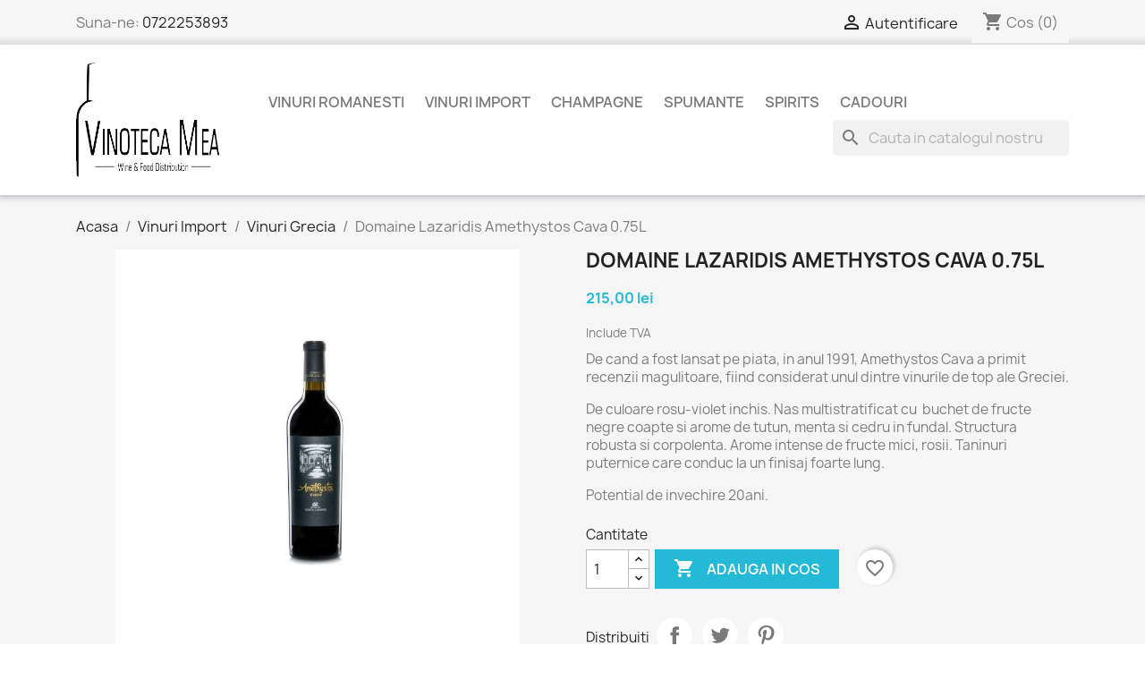

--- FILE ---
content_type: text/html; charset=utf-8
request_url: https://vinotecamea.ro/vinuri-grecia/1119-domaine-lazaridis-amethystos-cava-075l.html
body_size: 22151
content:
<!doctype html>
<html lang="ro-RO">

  <head>
    
      
  <meta charset="utf-8">


  <meta http-equiv="x-ua-compatible" content="ie=edge">



  <title>Domaine Lazaridis Amethystos Cava 0.75L</title>
  
    
  
  <meta name="description" content="De cand a fost lansat pe piata, in anul 1991, Amethystos Cava a primit recenzii magulitoare, fiind considerat unul dintre vinurile de top ale Greciei.
De culoare rosu-violet inchis. Nas multistratificat cu  buchet de fructe negre coapte si arome de tutun, menta si cedru in fundal. Structura robusta si corpolenta. Arome intense de fructe mici, rosii. Taninuri puternice care conduc la un finisaj foarte lung.
Potential de invechire 20ani.">
  <meta name="keywords" content="">
        <link rel="canonical" href="https://vinotecamea.ro/vinuri-grecia/1119-domaine-lazaridis-amethystos-cava-075l.html">
    
      
  
  
    <script type="application/ld+json">
  {
    "@context": "https://schema.org",
    "@type": "Organization",
    "name" : "Vinoteca Mea",
    "url" : "https://vinotecamea.ro/"
         ,"logo": {
        "@type": "ImageObject",
        "url":"https://vinotecamea.ro/img/logo-1696331317.jpg"
      }
      }
</script>

<script type="application/ld+json">
  {
    "@context": "https://schema.org",
    "@type": "WebPage",
    "isPartOf": {
      "@type": "WebSite",
      "url":  "https://vinotecamea.ro/",
      "name": "Vinoteca Mea"
    },
    "name": "Domaine Lazaridis Amethystos Cava 0.75L",
    "url":  "https://vinotecamea.ro/vinuri-grecia/1119-domaine-lazaridis-amethystos-cava-075l.html"
  }
</script>


  <script type="application/ld+json">
    {
      "@context": "https://schema.org",
      "@type": "BreadcrumbList",
      "itemListElement": [
                  {
            "@type": "ListItem",
            "position": 1,
            "name": "Acasa",
            "item": "https://vinotecamea.ro/"
          },                  {
            "@type": "ListItem",
            "position": 2,
            "name": "Vinuri Import",
            "item": "https://vinotecamea.ro/5-vinuri-import"
          },                  {
            "@type": "ListItem",
            "position": 3,
            "name": "Vinuri Grecia",
            "item": "https://vinotecamea.ro/33-vinuri-grecia"
          },                  {
            "@type": "ListItem",
            "position": 4,
            "name": "Domaine Lazaridis Amethystos Cava 0.75L",
            "item": "https://vinotecamea.ro/vinuri-grecia/1119-domaine-lazaridis-amethystos-cava-075l.html"
          }              ]
    }
  </script>
  
  
  
  <script type="application/ld+json">
  {
    "@context": "https://schema.org/",
    "@type": "Product",
    "name": "Domaine Lazaridis Amethystos Cava 0.75L",
    "description": "De cand a fost lansat pe piata, in anul 1991, Amethystos Cava a primit recenzii magulitoare, fiind considerat unul dintre vinurile de top ale Greciei. De culoare rosu-violet inchis. Nas multistratificat cu  buchet de fructe negre coapte si arome de tutun, menta si cedru in fundal. Structura robusta si corpolenta. Arome intense de fructe mici, rosii. Taninuri puternice care conduc la un finisaj foarte lung. Potential de invechire 20ani.",
    "category": "Vinuri Grecia",
    "image" :"https://vinotecamea.ro/829-home_default/domaine-lazaridis-amethystos-cava-075l.jpg",    "sku": "VMDLCR01",
    "mpn": "VMDLCR01"
        ,
    "brand": {
      "@type": "Brand",
      "name": "Vinoteca Mea"
    }
                ,
    "offers": {
      "@type": "Offer",
      "priceCurrency": "RON",
      "name": "Domaine Lazaridis Amethystos Cava 0.75L",
      "price": "215",
      "url": "https://vinotecamea.ro/vinuri-grecia/1119-domaine-lazaridis-amethystos-cava-075l.html",
      "priceValidUntil": "2026-01-29",
              "image": ["https://vinotecamea.ro/829-large_default/domaine-lazaridis-amethystos-cava-075l.jpg"],
            "sku": "VMDLCR01",
      "mpn": "VMDLCR01",
                        "availability": "https://schema.org/InStock",
      "seller": {
        "@type": "Organization",
        "name": "Vinoteca Mea"
      }
    }
      }
</script>

  
  
    
  

  
    <meta property="og:title" content="Domaine Lazaridis Amethystos Cava 0.75L" />
    <meta property="og:description" content="De cand a fost lansat pe piata, in anul 1991, Amethystos Cava a primit recenzii magulitoare, fiind considerat unul dintre vinurile de top ale Greciei.
De culoare rosu-violet inchis. Nas multistratificat cu  buchet de fructe negre coapte si arome de tutun, menta si cedru in fundal. Structura robusta si corpolenta. Arome intense de fructe mici, rosii. Taninuri puternice care conduc la un finisaj foarte lung.
Potential de invechire 20ani." />
    <meta property="og:url" content="https://vinotecamea.ro/vinuri-grecia/1119-domaine-lazaridis-amethystos-cava-075l.html" />
    <meta property="og:site_name" content="Vinoteca Mea" />
        



  <meta name="viewport" content="width=device-width, initial-scale=1">



  <link rel="icon" type="image/vnd.microsoft.icon" href="https://vinotecamea.ro/img/favicon.ico?1704633634">
  <link rel="shortcut icon" type="image/x-icon" href="https://vinotecamea.ro/img/favicon.ico?1704633634">



    <link rel="stylesheet" href="https://vinotecamea.ro/themes/child_classic/assets/cache/theme-327b9520.css" type="text/css" media="all">




  

  <script type="text/javascript">
        var blockwishlistController = "https:\/\/vinotecamea.ro\/module\/blockwishlist\/action";
        var prestashop = {"cart":{"products":[],"totals":{"total":{"type":"total","label":"Total","amount":0,"value":"0,00\u00a0lei"},"total_including_tax":{"type":"total","label":"Total (cu taxe)","amount":0,"value":"0,00\u00a0lei"},"total_excluding_tax":{"type":"total","label":"Total (fara TVA)","amount":0,"value":"0,00\u00a0lei"}},"subtotals":{"products":{"type":"products","label":"Subtotal","amount":0,"value":"0,00\u00a0lei"},"discounts":null,"shipping":{"type":"shipping","label":"Livrare","amount":0,"value":""},"tax":null},"products_count":0,"summary_string":"0 articole","vouchers":{"allowed":0,"added":[]},"discounts":[],"minimalPurchase":0,"minimalPurchaseRequired":""},"currency":{"id":1,"name":"Leu rom\u00e2nesc","iso_code":"RON","iso_code_num":"946","sign":"lei"},"customer":{"lastname":null,"firstname":null,"email":null,"birthday":null,"newsletter":null,"newsletter_date_add":null,"optin":null,"website":null,"company":null,"siret":null,"ape":null,"is_logged":false,"gender":{"type":null,"name":null},"addresses":[]},"country":{"id_zone":1,"id_currency":0,"call_prefix":40,"iso_code":"RO","active":"1","contains_states":"1","need_identification_number":"0","need_zip_code":"1","zip_code_format":"NNNNNN","display_tax_label":"1","name":"Rom\u00e2nia","id":36},"language":{"name":"Rom\u00e2n\u0103 (Romanian)","iso_code":"ro","locale":"ro-RO","language_code":"ro-ro","active":"1","is_rtl":"0","date_format_lite":"Y-m-d","date_format_full":"Y-m-d H:i:s","id":1},"page":{"title":"","canonical":"https:\/\/vinotecamea.ro\/vinuri-grecia\/1119-domaine-lazaridis-amethystos-cava-075l.html","meta":{"title":"Domaine Lazaridis Amethystos Cava 0.75L","description":"De cand a fost lansat pe piata, in anul 1991, Amethystos Cava a primit recenzii magulitoare, fiind considerat unul dintre vinurile de top ale Greciei.\nDe culoare rosu-violet inchis. Nas multistratificat cu\u00a0 buchet de fructe negre coapte si arome de tutun, menta si cedru in fundal. Structura robusta si corpolenta. Arome intense de fructe mici, rosii. Taninuri puternice care conduc la un finisaj foarte lung.\nPotential de invechire 20ani.","keywords":"","robots":"index"},"page_name":"product","body_classes":{"lang-ro":true,"lang-rtl":false,"country-RO":true,"currency-RON":true,"layout-full-width":true,"page-product":true,"tax-display-enabled":true,"page-customer-account":false,"product-id-1119":true,"product-Domaine Lazaridis Amethystos Cava 0.75L":true,"product-id-category-33":true,"product-id-manufacturer-0":true,"product-id-supplier-0":true,"product-available-for-order":true},"admin_notifications":[],"password-policy":{"feedbacks":{"0":"Foarte slaba","1":"Slaba","2":"Medie","3":"Puternica","4":"Foarte puternica","Straight rows of keys are easy to guess":"Parolele create prin apasari de taste consecutive sunt usor de ghicit","Short keyboard patterns are easy to guess":"Parolele compuse din sabloane scurte de taste sunt u\u0219or de ghicit","Use a longer keyboard pattern with more turns":"Utilizeaza un sablon mai lung de taste, cu mai multe schimbari","Repeats like \"aaa\" are easy to guess":"Repetari ca \"aaa\" sunt usor de ghicit","Repeats like \"abcabcabc\" are only slightly harder to guess than \"abc\"":"Repetari ca \"abcabcabc\" sunt doar cu putin mai greu de ghicit decat \"abc\"","Sequences like abc or 6543 are easy to guess":"Secvente ca \"abc\" sau \"6543\" sunt prea usor de ghicit","Recent years are easy to guess":"Anii recenti sunt usor de ghicit","Dates are often easy to guess":"Datele sunt adesea usor de ghicit","This is a top-10 common password":"Aceasta parola este una dintre cele mai folosite zece parole","This is a top-100 common password":"Aceasta parola este una dintre cele mai folosite o suta de parole","This is a very common password":"Aceasta este o parola foarte des intalnita","This is similar to a commonly used password":"Aceasta este similara cu o parola folosita in mod obisnuit","A word by itself is easy to guess":"Un cuvant izolat este usor de ghicit","Names and surnames by themselves are easy to guess":"Numele si prenumele izolate sunt usor de ghicit","Common names and surnames are easy to guess":"Prenumele si numele comune sunt usor de ghicit","Use a few words, avoid common phrases":"Foloseste cateva cuvinte evitand expresiile comune","No need for symbols, digits, or uppercase letters":"Nu este nevoie de simboluri, cifre sau majuscule","Avoid repeated words and characters":"Evita caractere sau cuvinte repetate","Avoid sequences":"Evita secventele","Avoid recent years":"Evita anii recenti","Avoid years that are associated with you":"Evita anii care pot fi asociati cu tine","Avoid dates and years that are associated with you":"Evita anii si datele care pot fi asociate cu tine","Capitalization doesn't help very much":"Folosirea majusculelor nu ajut\u0103 foarte mult","All-uppercase is almost as easy to guess as all-lowercase":"Parolele compuse numai din majuscule sunt aproape la fel de usor de ghicit ca cele compuse numai din minuscule","Reversed words aren't much harder to guess":"Cuvintele scrise invers nu sunt cu mult mai greu de ghicit","Predictable substitutions like '@' instead of 'a' don't help very much":"Substituirile previzibile, ca \"@\" \u00een loc de \"a\", nu sunt foarte utile","Add another word or two. Uncommon words are better.":"Adauga inca un cuvant sau doua. Cuvintele neobi\u0219nuite sunt mai bune."}}},"shop":{"name":"Vinoteca Mea","logo":"https:\/\/vinotecamea.ro\/img\/logo-1696331317.jpg","stores_icon":"https:\/\/vinotecamea.ro\/img\/logo_stores.png","favicon":"https:\/\/vinotecamea.ro\/img\/favicon.ico"},"core_js_public_path":"\/themes\/","urls":{"base_url":"https:\/\/vinotecamea.ro\/","current_url":"https:\/\/vinotecamea.ro\/vinuri-grecia\/1119-domaine-lazaridis-amethystos-cava-075l.html","shop_domain_url":"https:\/\/vinotecamea.ro","img_ps_url":"https:\/\/vinotecamea.ro\/img\/","img_cat_url":"https:\/\/vinotecamea.ro\/img\/c\/","img_lang_url":"https:\/\/vinotecamea.ro\/img\/l\/","img_prod_url":"https:\/\/vinotecamea.ro\/img\/p\/","img_manu_url":"https:\/\/vinotecamea.ro\/img\/m\/","img_sup_url":"https:\/\/vinotecamea.ro\/img\/su\/","img_ship_url":"https:\/\/vinotecamea.ro\/img\/s\/","img_store_url":"https:\/\/vinotecamea.ro\/img\/st\/","img_col_url":"https:\/\/vinotecamea.ro\/img\/co\/","img_url":"https:\/\/vinotecamea.ro\/themes\/child_classic\/assets\/img\/","css_url":"https:\/\/vinotecamea.ro\/themes\/child_classic\/assets\/css\/","js_url":"https:\/\/vinotecamea.ro\/themes\/child_classic\/assets\/js\/","pic_url":"https:\/\/vinotecamea.ro\/upload\/","theme_assets":"https:\/\/vinotecamea.ro\/themes\/child_classic\/assets\/","theme_dir":"https:\/\/vinotecamea.ro\/home\/vinotecamea\/public_html\/themes\/child_classic\/","pages":{"address":"https:\/\/vinotecamea.ro\/adresa","addresses":"https:\/\/vinotecamea.ro\/adrese","authentication":"https:\/\/vinotecamea.ro\/autentificare","manufacturer":"https:\/\/vinotecamea.ro\/marci","cart":"https:\/\/vinotecamea.ro\/cos","category":"https:\/\/vinotecamea.ro\/index.php?controller=category","cms":"https:\/\/vinotecamea.ro\/index.php?controller=cms","contact":"https:\/\/vinotecamea.ro\/contact","discount":"https:\/\/vinotecamea.ro\/reducere","guest_tracking":"https:\/\/vinotecamea.ro\/urmarire-pentru-oaspeti","history":"https:\/\/vinotecamea.ro\/istoric-comenzi","identity":"https:\/\/vinotecamea.ro\/identitate","index":"https:\/\/vinotecamea.ro\/","my_account":"https:\/\/vinotecamea.ro\/contul-meu","order_confirmation":"https:\/\/vinotecamea.ro\/confirmare-comanda","order_detail":"https:\/\/vinotecamea.ro\/index.php?controller=order-detail","order_follow":"https:\/\/vinotecamea.ro\/returnari","order":"https:\/\/vinotecamea.ro\/comanda","order_return":"https:\/\/vinotecamea.ro\/index.php?controller=order-return","order_slip":"https:\/\/vinotecamea.ro\/nota-credit","pagenotfound":"https:\/\/vinotecamea.ro\/pagina-negasita","password":"https:\/\/vinotecamea.ro\/recuperare-parola","pdf_invoice":"https:\/\/vinotecamea.ro\/index.php?controller=pdf-invoice","pdf_order_return":"https:\/\/vinotecamea.ro\/index.php?controller=pdf-order-return","pdf_order_slip":"https:\/\/vinotecamea.ro\/index.php?controller=pdf-order-slip","prices_drop":"https:\/\/vinotecamea.ro\/reduceri-de-pret","product":"https:\/\/vinotecamea.ro\/index.php?controller=product","registration":"https:\/\/vinotecamea.ro\/inregistrare","search":"https:\/\/vinotecamea.ro\/cautare","sitemap":"https:\/\/vinotecamea.ro\/harta site","stores":"https:\/\/vinotecamea.ro\/magazine","supplier":"https:\/\/vinotecamea.ro\/furnizori","new_products":"https:\/\/vinotecamea.ro\/produse-noi","brands":"https:\/\/vinotecamea.ro\/marci","register":"https:\/\/vinotecamea.ro\/inregistrare","order_login":"https:\/\/vinotecamea.ro\/comanda?login=1"},"alternative_langs":[],"actions":{"logout":"https:\/\/vinotecamea.ro\/?mylogout="},"no_picture_image":{"bySize":{"small_default":{"url":"https:\/\/vinotecamea.ro\/img\/p\/ro-default-small_default.jpg","width":98,"height":98},"cart_default":{"url":"https:\/\/vinotecamea.ro\/img\/p\/ro-default-cart_default.jpg","width":125,"height":125},"home_default":{"url":"https:\/\/vinotecamea.ro\/img\/p\/ro-default-home_default.jpg","width":250,"height":250},"medium_default":{"url":"https:\/\/vinotecamea.ro\/img\/p\/ro-default-medium_default.jpg","width":452,"height":452},"large_default":{"url":"https:\/\/vinotecamea.ro\/img\/p\/ro-default-large_default.jpg","width":800,"height":800}},"small":{"url":"https:\/\/vinotecamea.ro\/img\/p\/ro-default-small_default.jpg","width":98,"height":98},"medium":{"url":"https:\/\/vinotecamea.ro\/img\/p\/ro-default-home_default.jpg","width":250,"height":250},"large":{"url":"https:\/\/vinotecamea.ro\/img\/p\/ro-default-large_default.jpg","width":800,"height":800},"legend":""}},"configuration":{"display_taxes_label":true,"display_prices_tax_incl":true,"is_catalog":false,"show_prices":true,"opt_in":{"partner":false},"quantity_discount":{"type":"discount","label":"Reducere de cantitate"},"voucher_enabled":0,"return_enabled":0},"field_required":[],"breadcrumb":{"links":[{"title":"Acasa","url":"https:\/\/vinotecamea.ro\/"},{"title":"Vinuri Import","url":"https:\/\/vinotecamea.ro\/5-vinuri-import"},{"title":"Vinuri Grecia","url":"https:\/\/vinotecamea.ro\/33-vinuri-grecia"},{"title":"Domaine Lazaridis Amethystos Cava 0.75L","url":"https:\/\/vinotecamea.ro\/vinuri-grecia\/1119-domaine-lazaridis-amethystos-cava-075l.html"}],"count":4},"link":{"protocol_link":"https:\/\/","protocol_content":"https:\/\/"},"time":1768377699,"static_token":"7b79dc0f6bfb8b7b0b6ec5e18543f37d","token":"961d36ed7fcf69ccc26bb2839ba95696","debug":false};
        var productsAlreadyTagged = [];
        var psemailsubscription_subscription = "https:\/\/vinotecamea.ro\/module\/ps_emailsubscription\/subscription";
        var removeFromWishlistUrl = "https:\/\/vinotecamea.ro\/module\/blockwishlist\/action?action=deleteProductFromWishlist";
        var wishlistAddProductToCartUrl = "https:\/\/vinotecamea.ro\/module\/blockwishlist\/action?action=addProductToCart";
        var wishlistUrl = "https:\/\/vinotecamea.ro\/module\/blockwishlist\/view";
      </script>



  


    
  <meta property="og:type" content="product">
      <meta property="og:image" content="https://vinotecamea.ro/829-large_default/domaine-lazaridis-amethystos-cava-075l.jpg">
  
      <meta property="product:pretax_price:amount" content="215">
    <meta property="product:pretax_price:currency" content="RON">
    <meta property="product:price:amount" content="215">
    <meta property="product:price:currency" content="RON">
    
  </head>

  <body id="product" class="lang-ro country-ro currency-ron layout-full-width page-product tax-display-enabled product-id-1119 product-domaine-lazaridis-amethystos-cava-0-75l product-id-category-33 product-id-manufacturer-0 product-id-supplier-0 product-available-for-order">

    
      
    

    <main>
      
              

      <header id="header">
        
          
  <div class="header-banner">
    
  </div>



  <nav class="header-nav">
    <div class="container">
      <div class="row">
        <div class="hidden-sm-down">
          <div class="col-md-5 col-xs-12">
            <div id="_desktop_contact_link">
  <div id="contact-link">
                Suna-ne: <a href='tel:0722253893'>0722253893</a>
      </div>
</div>

          </div>
          <div class="col-md-7 right-nav">
              <div id="_desktop_user_info">
  <div class="user-info">
          <a
        href="https://vinotecamea.ro/autentificare?back=https%3A%2F%2Fvinotecamea.ro%2Fvinuri-grecia%2F1119-domaine-lazaridis-amethystos-cava-075l.html"
        title="Conecteaza-te la contul de client"
        rel="nofollow"
      >
        <i class="material-icons">&#xE7FF;</i>
        <span class="hidden-sm-down">Autentificare</span>
      </a>
      </div>
</div>
<div id="_desktop_cart">
  <div class="blockcart cart-preview inactive" data-refresh-url="//vinotecamea.ro/module/ps_shoppingcart/ajax">
    <div class="header">
              <i class="material-icons shopping-cart" aria-hidden="true">shopping_cart</i>
        <span class="hidden-sm-down">Cos</span>
        <span class="cart-products-count">(0)</span>
          </div>
  </div>
</div>

          </div>
        </div>
        <div class="hidden-md-up text-sm-center mobile">
          <div class="float-xs-left" id="menu-icon">
            <i class="material-icons d-inline">&#xE5D2;</i>
          </div>
          <div class="float-xs-right" id="_mobile_cart"></div>
          <div class="float-xs-right" id="_mobile_user_info"></div>
          <div class="top-logo" id="_mobile_logo"></div>
          <div class="clearfix"></div>
        </div>
      </div>
    </div>
  </nav>



  <div class="header-top">
    <div class="container">
       <div class="row">
        <div class="col-md-2 hidden-sm-down" id="_desktop_logo">
                                    
  <a href="https://vinotecamea.ro/">
    <img
      class="logo img-fluid"
      src="https://vinotecamea.ro/img/logo-1696331317.jpg"
      alt="Vinoteca Mea"
      width="318"
      height="255">
  </a>

                              </div>
        <div class="header-top-right col-md-10 col-sm-12 position-static">
          

<div class="menu js-top-menu position-static hidden-sm-down" id="_desktop_top_menu">
    
          <ul class="top-menu" id="top-menu" data-depth="0">
                    <li class="category" id="category-4">
                          <a
                class="dropdown-item"
                href="https://vinotecamea.ro/4-vinuri-romanesti" data-depth="0"
                              >
                                                                      <span class="float-xs-right hidden-md-up">
                    <span data-target="#top_sub_menu_58363" data-toggle="collapse" class="navbar-toggler collapse-icons">
                      <i class="material-icons add">&#xE313;</i>
                      <i class="material-icons remove">&#xE316;</i>
                    </span>
                  </span>
                                Vinuri Romanesti
              </a>
                            <div  class="popover sub-menu js-sub-menu collapse" id="top_sub_menu_58363">
                
          <ul class="top-menu"  data-depth="1">
                    <li class="category" id="category-15">
                          <a
                class="dropdown-item dropdown-submenu"
                href="https://vinotecamea.ro/15-aurelia-visinescu" data-depth="1"
                              >
                                Aurelia Visinescu
              </a>
                          </li>
                    <li class="category" id="category-40">
                          <a
                class="dropdown-item dropdown-submenu"
                href="https://vinotecamea.ro/40-averesti" data-depth="1"
                              >
                                Averesti
              </a>
                          </li>
                    <li class="category" id="category-20">
                          <a
                class="dropdown-item dropdown-submenu"
                href="https://vinotecamea.ro/20-balla-geza" data-depth="1"
                              >
                                Balla Geza
              </a>
                          </li>
                    <li class="category" id="category-18">
                          <a
                class="dropdown-item dropdown-submenu"
                href="https://vinotecamea.ro/18-crama-bauer" data-depth="1"
                              >
                                Bauer
              </a>
                          </li>
                    <li class="category" id="category-25">
                          <a
                class="dropdown-item dropdown-submenu"
                href="https://vinotecamea.ro/25-budureasca" data-depth="1"
                              >
                                Budureasca
              </a>
                          </li>
                    <li class="category" id="category-42">
                          <a
                class="dropdown-item dropdown-submenu"
                href="https://vinotecamea.ro/42-carastelec" data-depth="1"
                              >
                                Carastelec
              </a>
                          </li>
                    <li class="category" id="category-12">
                          <a
                class="dropdown-item dropdown-submenu"
                href="https://vinotecamea.ro/12-catleya" data-depth="1"
                              >
                                Catleya
              </a>
                          </li>
                    <li class="category" id="category-24">
                          <a
                class="dropdown-item dropdown-submenu"
                href="https://vinotecamea.ro/24-cramele-cricova" data-depth="1"
                              >
                                Corcova
              </a>
                          </li>
                    <li class="category" id="category-60">
                          <a
                class="dropdown-item dropdown-submenu"
                href="https://vinotecamea.ro/60-davino" data-depth="1"
                              >
                                Davino
              </a>
                          </li>
                    <li class="category" id="category-59">
                          <a
                class="dropdown-item dropdown-submenu"
                href="https://vinotecamea.ro/59-domeniul-bogdan" data-depth="1"
                              >
                                Domeniul Bogdan
              </a>
                          </li>
                    <li class="category" id="category-58">
                          <a
                class="dropdown-item dropdown-submenu"
                href="https://vinotecamea.ro/58-domeniul-dragasi" data-depth="1"
                              >
                                Domeniul Dragasi
              </a>
                          </li>
                    <li class="category" id="category-50">
                          <a
                class="dropdown-item dropdown-submenu"
                href="https://vinotecamea.ro/50-domeniul-mennini" data-depth="1"
                              >
                                Domeniul Mennini
              </a>
                          </li>
                    <li class="category" id="category-39">
                          <a
                class="dropdown-item dropdown-submenu"
                href="https://vinotecamea.ro/39-fauna" data-depth="1"
                              >
                                Fauna
              </a>
                          </li>
                    <li class="category" id="category-56">
                          <a
                class="dropdown-item dropdown-submenu"
                href="https://vinotecamea.ro/56-histria" data-depth="1"
                              >
                                Histria
              </a>
                          </li>
                    <li class="category" id="category-54">
                          <a
                class="dropdown-item dropdown-submenu"
                href="https://vinotecamea.ro/54-jelna" data-depth="1"
                              >
                                Jelna
              </a>
                          </li>
                    <li class="category" id="category-55">
                          <a
                class="dropdown-item dropdown-submenu"
                href="https://vinotecamea.ro/55-jidvei" data-depth="1"
                              >
                                Jidvei
              </a>
                          </li>
                    <li class="category" id="category-52">
                          <a
                class="dropdown-item dropdown-submenu"
                href="https://vinotecamea.ro/52-lacerta" data-depth="1"
                              >
                                Lacerta
              </a>
                          </li>
                    <li class="category" id="category-53">
                          <a
                class="dropdown-item dropdown-submenu"
                href="https://vinotecamea.ro/53-la-salina" data-depth="1"
                              >
                                La Salina
              </a>
                          </li>
                    <li class="category" id="category-19">
                          <a
                class="dropdown-item dropdown-submenu"
                href="https://vinotecamea.ro/19-licorna" data-depth="1"
                              >
                                Licorna
              </a>
                          </li>
                    <li class="category" id="category-51">
                          <a
                class="dropdown-item dropdown-submenu"
                href="https://vinotecamea.ro/51-liliac" data-depth="1"
                              >
                                Liliac
              </a>
                          </li>
                    <li class="category" id="category-11">
                          <a
                class="dropdown-item dropdown-submenu"
                href="https://vinotecamea.ro/11-metamorfosis" data-depth="1"
                              >
                                Metamorfosis
              </a>
                          </li>
                    <li class="category" id="category-49">
                          <a
                class="dropdown-item dropdown-submenu"
                href="https://vinotecamea.ro/49-mierla-alba" data-depth="1"
                              >
                                Mierla Alba
              </a>
                          </li>
                    <li class="category" id="category-48">
                          <a
                class="dropdown-item dropdown-submenu"
                href="https://vinotecamea.ro/48-nachbil" data-depth="1"
                              >
                                Nachbil
              </a>
                          </li>
                    <li class="category" id="category-13">
                          <a
                class="dropdown-item dropdown-submenu"
                href="https://vinotecamea.ro/13-crama-oprisor" data-depth="1"
                              >
                                Oprisor
              </a>
                          </li>
                    <li class="category" id="category-43">
                          <a
                class="dropdown-item dropdown-submenu"
                href="https://vinotecamea.ro/43-panciu" data-depth="1"
                              >
                                Panciu
              </a>
                          </li>
                    <li class="category" id="category-21">
                          <a
                class="dropdown-item dropdown-submenu"
                href="https://vinotecamea.ro/21-petro-vaselo" data-depth="1"
                              >
                                Petro Vaselo
              </a>
                          </li>
                    <li class="category" id="category-47">
                          <a
                class="dropdown-item dropdown-submenu"
                href="https://vinotecamea.ro/47-rasova" data-depth="1"
                              >
                                Rasova
              </a>
                          </li>
                    <li class="category" id="category-16">
                          <a
                class="dropdown-item dropdown-submenu"
                href="https://vinotecamea.ro/16-recas" data-depth="1"
                              >
                                Recas
              </a>
                          </li>
                    <li class="category" id="category-62">
                          <a
                class="dropdown-item dropdown-submenu"
                href="https://vinotecamea.ro/62-serve" data-depth="1"
                              >
                                Serve
              </a>
                          </li>
                    <li class="category" id="category-57">
                          <a
                class="dropdown-item dropdown-submenu"
                href="https://vinotecamea.ro/57-stirbey" data-depth="1"
                              >
                                Stirbey
              </a>
                          </li>
                    <li class="category" id="category-46">
                          <a
                class="dropdown-item dropdown-submenu"
                href="https://vinotecamea.ro/46-thesaurus" data-depth="1"
                              >
                                Thesaurus
              </a>
                          </li>
                    <li class="category" id="category-45">
                          <a
                class="dropdown-item dropdown-submenu"
                href="https://vinotecamea.ro/45-trantu" data-depth="1"
                              >
                                Trantu
              </a>
                          </li>
                    <li class="category" id="category-44">
                          <a
                class="dropdown-item dropdown-submenu"
                href="https://vinotecamea.ro/44-via-viticola" data-depth="1"
                              >
                                Via Viticola
              </a>
                          </li>
                    <li class="category" id="category-22">
                          <a
                class="dropdown-item dropdown-submenu"
                href="https://vinotecamea.ro/22-vinarte" data-depth="1"
                              >
                                Vinarte
              </a>
                          </li>
                    <li class="category" id="category-64">
                          <a
                class="dropdown-item dropdown-submenu"
                href="https://vinotecamea.ro/64-villa-vinea" data-depth="1"
                              >
                                Villa Vinea
              </a>
                          </li>
              </ul>
    
              </div>
                          </li>
                    <li class="category" id="category-5">
                          <a
                class="dropdown-item"
                href="https://vinotecamea.ro/5-vinuri-import" data-depth="0"
                              >
                                                                      <span class="float-xs-right hidden-md-up">
                    <span data-target="#top_sub_menu_62318" data-toggle="collapse" class="navbar-toggler collapse-icons">
                      <i class="material-icons add">&#xE313;</i>
                      <i class="material-icons remove">&#xE316;</i>
                    </span>
                  </span>
                                Vinuri Import
              </a>
                            <div  class="popover sub-menu js-sub-menu collapse" id="top_sub_menu_62318">
                
          <ul class="top-menu"  data-depth="1">
                    <li class="category" id="category-27">
                          <a
                class="dropdown-item dropdown-submenu"
                href="https://vinotecamea.ro/27-vinuri-italia" data-depth="1"
                              >
                                Vinuri Italia
              </a>
                          </li>
                    <li class="category" id="category-28">
                          <a
                class="dropdown-item dropdown-submenu"
                href="https://vinotecamea.ro/28-vinuri-spania" data-depth="1"
                              >
                                Vinuri Spania
              </a>
                          </li>
                    <li class="category" id="category-30">
                          <a
                class="dropdown-item dropdown-submenu"
                href="https://vinotecamea.ro/30-vinuri-sua" data-depth="1"
                              >
                                Vinuri SUA
              </a>
                          </li>
                    <li class="category" id="category-31">
                          <a
                class="dropdown-item dropdown-submenu"
                href="https://vinotecamea.ro/31-vinuri-franta" data-depth="1"
                              >
                                Vinuri Franta
              </a>
                          </li>
                    <li class="category" id="category-32">
                          <a
                class="dropdown-item dropdown-submenu"
                href="https://vinotecamea.ro/32-vinuri-portugalia" data-depth="1"
                              >
                                Vinuri Portugalia
              </a>
                          </li>
                    <li class="category" id="category-33">
                          <a
                class="dropdown-item dropdown-submenu"
                href="https://vinotecamea.ro/33-vinuri-grecia" data-depth="1"
                              >
                                Vinuri Grecia
              </a>
                          </li>
                    <li class="category" id="category-34">
                          <a
                class="dropdown-item dropdown-submenu"
                href="https://vinotecamea.ro/34-vinuri-chile" data-depth="1"
                              >
                                Vinuri Chile
              </a>
                          </li>
                    <li class="category" id="category-35">
                          <a
                class="dropdown-item dropdown-submenu"
                href="https://vinotecamea.ro/35-vinuri-noua-zeelanda" data-depth="1"
                              >
                                Vinuri Noua Zeelanda
              </a>
                          </li>
                    <li class="category" id="category-36">
                          <a
                class="dropdown-item dropdown-submenu"
                href="https://vinotecamea.ro/36-vinuri-australia" data-depth="1"
                              >
                                Vinuri Australia
              </a>
                          </li>
                    <li class="category" id="category-65">
                          <a
                class="dropdown-item dropdown-submenu"
                href="https://vinotecamea.ro/65-vinuri-argentina" data-depth="1"
                              >
                                Vinuri Argentina
              </a>
                          </li>
                    <li class="category" id="category-66">
                          <a
                class="dropdown-item dropdown-submenu"
                href="https://vinotecamea.ro/66-vinuri-austria" data-depth="1"
                              >
                                Vinuri Austria
              </a>
                          </li>
                    <li class="category" id="category-67">
                          <a
                class="dropdown-item dropdown-submenu"
                href="https://vinotecamea.ro/67-vinuri-germania" data-depth="1"
                              >
                                Vinuri Germania
              </a>
                          </li>
              </ul>
    
              </div>
                          </li>
                    <li class="category" id="category-6">
                          <a
                class="dropdown-item"
                href="https://vinotecamea.ro/6-champagne" data-depth="0"
                              >
                                Champagne
              </a>
                          </li>
                    <li class="category" id="category-7">
                          <a
                class="dropdown-item"
                href="https://vinotecamea.ro/7-spumante" data-depth="0"
                              >
                                Spumante
              </a>
                          </li>
                    <li class="category" id="category-37">
                          <a
                class="dropdown-item"
                href="https://vinotecamea.ro/37-spirits" data-depth="0"
                              >
                                                                      <span class="float-xs-right hidden-md-up">
                    <span data-target="#top_sub_menu_30604" data-toggle="collapse" class="navbar-toggler collapse-icons">
                      <i class="material-icons add">&#xE313;</i>
                      <i class="material-icons remove">&#xE316;</i>
                    </span>
                  </span>
                                Spirits
              </a>
                            <div  class="popover sub-menu js-sub-menu collapse" id="top_sub_menu_30604">
                
          <ul class="top-menu"  data-depth="1">
                    <li class="category" id="category-38">
                          <a
                class="dropdown-item dropdown-submenu"
                href="https://vinotecamea.ro/38-armagnac" data-depth="1"
                              >
                                Armagnac
              </a>
                          </li>
                    <li class="category" id="category-63">
                          <a
                class="dropdown-item dropdown-submenu"
                href="https://vinotecamea.ro/63-bauturi-traditionale" data-depth="1"
                              >
                                Bauturi Traditionale
              </a>
                          </li>
              </ul>
    
              </div>
                          </li>
                    <li class="category" id="category-10">
                          <a
                class="dropdown-item"
                href="https://vinotecamea.ro/10-cadouri" data-depth="0"
                              >
                                Cadouri
              </a>
                          </li>
              </ul>
    
    <div class="clearfix"></div>
</div>
<div id="search_widget" class="search-widgets" data-search-controller-url="//vinotecamea.ro/cautare">
  <form method="get" action="//vinotecamea.ro/cautare">
    <input type="hidden" name="controller" value="search">
    <i class="material-icons search" aria-hidden="true">search</i>
    <input type="text" name="s" value="" placeholder="Cauta in catalogul nostru" aria-label="Cauta">
    <i class="material-icons clear" aria-hidden="true">clear</i>
  </form>
</div>

        </div>
      </div>
      <div id="mobile_top_menu_wrapper" class="row hidden-md-up" style="display:none;">
        <div class="js-top-menu mobile" id="_mobile_top_menu"></div>
        <div class="js-top-menu-bottom">
          <div id="_mobile_currency_selector"></div>
          <div id="_mobile_language_selector"></div>
          <div id="_mobile_contact_link"></div>
        </div>
      </div>
    </div>
  </div>
  

        
      </header>

      <section id="wrapper">
        
          
<aside id="notifications">
  <div class="notifications-container container">
    
    
    
      </div>
</aside>
        

        
        <div class="container">
          
            <nav data-depth="4" class="breadcrumb">
  <ol>
    
              
          <li>
                          <a href="https://vinotecamea.ro/"><span>Acasa</span></a>
                      </li>
        
              
          <li>
                          <a href="https://vinotecamea.ro/5-vinuri-import"><span>Vinuri Import</span></a>
                      </li>
        
              
          <li>
                          <a href="https://vinotecamea.ro/33-vinuri-grecia"><span>Vinuri Grecia</span></a>
                      </li>
        
              
          <li>
                          <span>Domaine Lazaridis Amethystos Cava 0.75L</span>
                      </li>
        
          
  </ol>
</nav>
          

          <div class="row">
            

            
  <div id="content-wrapper" class="js-content-wrapper col-xs-12">
    
    

  <section id="main">
    <meta content="https://vinotecamea.ro/vinuri-grecia/1119-domaine-lazaridis-amethystos-cava-075l.html">

    <div class="row product-container js-product-container">
      <div class="col-md-6">
        
          <section class="page-content" id="content">
            
              
    <ul class="product-flags js-product-flags">
            </ul>


              
                <div class="images-container js-images-container">
  
    <div class="product-cover">
              <picture>
                              <img
            class="js-qv-product-cover img-fluid"
            src="https://vinotecamea.ro/829-large_default/domaine-lazaridis-amethystos-cava-075l.jpg"
                          alt="Domaine Lazaridis Amethystos Cava 0.75L"
              title="Domaine Lazaridis Amethystos Cava 0.75L"
                        loading="lazy"
            width="800"
            height="800"
          >
        </picture>
        <div class="layer hidden-sm-down" data-toggle="modal" data-target="#product-modal">
          <i class="material-icons zoom-in">search</i>
        </div>
          </div>
  

  
    <div class="js-qv-mask mask">
      <ul class="product-images js-qv-product-images">
                  <li class="thumb-container js-thumb-container">
            <picture>
                                          <img
                class="thumb js-thumb  selected js-thumb-selected "
                data-image-medium-src="https://vinotecamea.ro/829-medium_default/domaine-lazaridis-amethystos-cava-075l.jpg"
                data-image-medium-sources="{&quot;jpg&quot;:&quot;https:\/\/vinotecamea.ro\/829-medium_default\/domaine-lazaridis-amethystos-cava-075l.jpg&quot;}"                data-image-large-src="https://vinotecamea.ro/829-large_default/domaine-lazaridis-amethystos-cava-075l.jpg"
                data-image-large-sources="{&quot;jpg&quot;:&quot;https:\/\/vinotecamea.ro\/829-large_default\/domaine-lazaridis-amethystos-cava-075l.jpg&quot;}"                src="https://vinotecamea.ro/829-small_default/domaine-lazaridis-amethystos-cava-075l.jpg"
                                  alt="Domaine Lazaridis Amethystos Cava 0.75L"
                  title="Domaine Lazaridis Amethystos Cava 0.75L"
                                loading="lazy"
                width="98"
                height="98"
              >
            </picture>
          </li>
              </ul>
    </div>
  

</div>
              
              <div class="scroll-box-arrows">
                <i class="material-icons left">&#xE314;</i>
                <i class="material-icons right">&#xE315;</i>
              </div>

            
          </section>
        
        </div>
        <div class="col-md-6">
          
            
              <h1 class="h1">Domaine Lazaridis Amethystos Cava 0.75L</h1>
            
          
          
              <div class="product-prices js-product-prices">
    
          

    
      <div
        class="product-price h5 ">

        <div class="current-price">
          <span class='current-price-value' content="215">
                                      215,00 lei
                      </span>

                  </div>

        
                  
      </div>
    

    
          

    
          

    
            

    

    <div class="tax-shipping-delivery-label">
              Include TVA
            
      
                                          </div>
  </div>
          

          <div class="product-information">
            
              <div id="product-description-short-1119" class="product-description"><p>De cand a fost lansat pe piata, in anul 1991, Amethystos Cava a primit recenzii magulitoare, fiind considerat unul dintre vinurile de top ale Greciei.</p>
<p>De culoare rosu-violet inchis. Nas multistratificat cu  buchet de fructe negre coapte si arome de tutun, menta si cedru in fundal. Structura robusta si corpolenta. Arome intense de fructe mici, rosii. Taninuri puternice care conduc la un finisaj foarte lung.</p>
<p>Potential de invechire 20ani.</p></div>
            

            
            <div class="product-actions js-product-actions">
              
                <form action="https://vinotecamea.ro/cos" method="post" id="add-to-cart-or-refresh">
                  <input type="hidden" name="token" value="7b79dc0f6bfb8b7b0b6ec5e18543f37d">
                  <input type="hidden" name="id_product" value="1119" id="product_page_product_id">
                  <input type="hidden" name="id_customization" value="0" id="product_customization_id" class="js-product-customization-id">

                  
                    <div class="product-variants js-product-variants">
  </div>
                  

                  
                                      

                  
                    <section class="product-discounts js-product-discounts">
  </section>
                  

                  
                    <div class="product-add-to-cart js-product-add-to-cart">
      <span class="control-label">Cantitate</span>

    
      <div class="product-quantity clearfix">
        <div class="qty">
          <input
            type="number"
            name="qty"
            id="quantity_wanted"
            inputmode="numeric"
            pattern="[0-9]*"
                          value="1"
              min="1"
                        class="input-group"
            aria-label="Cantitate"
          >
        </div>

        <div class="add">
          <button
            class="btn btn-primary add-to-cart"
            data-button-action="add-to-cart"
            type="submit"
                      >
            <i class="material-icons shopping-cart">&#xE547;</i>
            Adauga in cos
          </button>
        </div>

        <div
  class="wishlist-button"
  data-url="https://vinotecamea.ro/module/blockwishlist/action?action=deleteProductFromWishlist"
  data-product-id="1119"
  data-product-attribute-id="0"
  data-is-logged=""
  data-list-id="1"
  data-checked="true"
  data-is-product="true"
></div>


      </div>
    

    
      <span id="product-availability" class="js-product-availability">
              </span>
    

    
      <p class="product-minimal-quantity js-product-minimal-quantity">
              </p>
    
  </div>
                  

                  
                    <div class="product-additional-info js-product-additional-info">
  

      <div class="social-sharing">
      <span>Distribuiti</span>
      <ul>
                  <li class="facebook icon-gray"><a href="https://www.facebook.com/sharer.php?u=https%3A%2F%2Fvinotecamea.ro%2Fvinuri-grecia%2F1119-domaine-lazaridis-amethystos-cava-075l.html" class="text-hide" title="Distribuiti" target="_blank" rel="noopener noreferrer">Distribuiti</a></li>
                  <li class="twitter icon-gray"><a href="https://twitter.com/intent/tweet?text=Domaine+Lazaridis+Amethystos+Cava+0.75L https%3A%2F%2Fvinotecamea.ro%2Fvinuri-grecia%2F1119-domaine-lazaridis-amethystos-cava-075l.html" class="text-hide" title="Tweet" target="_blank" rel="noopener noreferrer">Tweet</a></li>
                  <li class="pinterest icon-gray"><a href="https://www.pinterest.com/pin/create/button/?media=https%3A%2F%2Fvinotecamea.ro%2F829%2Fdomaine-lazaridis-amethystos-cava-075l.jpg&amp;url=https%3A%2F%2Fvinotecamea.ro%2Fvinuri-grecia%2F1119-domaine-lazaridis-amethystos-cava-075l.html" class="text-hide" title="Pinterest" target="_blank" rel="noopener noreferrer">Pinterest</a></li>
              </ul>
    </div>
  
<div class="product-comments-additional-info">
            <button class="btn btn-comment post-product-comment">
        <i class="material-icons edit" data-icon="edit"></i>
        Scrie-ti recenzia
      </button>
      </div>

</div>
                  

                                    
                </form>
              

            </div>

            
              
            

            
              <div class="tabs">
                <ul class="nav nav-tabs" role="tablist">
                                    <li class="nav-item">
                    <a
                      class="nav-link active js-product-nav-active"
                      data-toggle="tab"
                      href="#product-details"
                      role="tab"
                      aria-controls="product-details"
                       aria-selected="true">Detalii ale produsului</a>
                  </li>
                                                    </ul>

                <div class="tab-content" id="tab-content">
                 <div class="tab-pane fade in" id="description" role="tabpanel">
                   
                     <div class="product-description"></div>
                   
                 </div>

                 
                   <div class="js-product-details tab-pane fade in active"
     id="product-details"
     data-product="{&quot;id_shop_default&quot;:1,&quot;id_manufacturer&quot;:0,&quot;id_supplier&quot;:0,&quot;reference&quot;:&quot;VMDLCR01&quot;,&quot;is_virtual&quot;:&quot;0&quot;,&quot;delivery_in_stock&quot;:&quot;&quot;,&quot;delivery_out_stock&quot;:&quot;&quot;,&quot;id_category_default&quot;:33,&quot;on_sale&quot;:&quot;0&quot;,&quot;online_only&quot;:&quot;0&quot;,&quot;ecotax&quot;:0,&quot;minimal_quantity&quot;:1,&quot;low_stock_threshold&quot;:0,&quot;low_stock_alert&quot;:&quot;0&quot;,&quot;price&quot;:&quot;215,00\u00a0lei&quot;,&quot;unity&quot;:&quot;&quot;,&quot;unit_price&quot;:&quot;&quot;,&quot;unit_price_ratio&quot;:0,&quot;additional_shipping_cost&quot;:&quot;0.000000&quot;,&quot;customizable&quot;:0,&quot;text_fields&quot;:0,&quot;uploadable_files&quot;:0,&quot;active&quot;:&quot;1&quot;,&quot;redirect_type&quot;:&quot;default&quot;,&quot;id_type_redirected&quot;:0,&quot;available_for_order&quot;:&quot;1&quot;,&quot;available_date&quot;:&quot;0000-00-00&quot;,&quot;show_condition&quot;:&quot;0&quot;,&quot;condition&quot;:&quot;new&quot;,&quot;show_price&quot;:&quot;1&quot;,&quot;indexed&quot;:&quot;1&quot;,&quot;visibility&quot;:&quot;both&quot;,&quot;cache_default_attribute&quot;:0,&quot;advanced_stock_management&quot;:&quot;0&quot;,&quot;date_add&quot;:&quot;2024-01-25 16:07:09&quot;,&quot;date_upd&quot;:&quot;2024-01-25 16:09:28&quot;,&quot;pack_stock_type&quot;:3,&quot;meta_description&quot;:&quot;&quot;,&quot;meta_keywords&quot;:&quot;&quot;,&quot;meta_title&quot;:&quot;&quot;,&quot;link_rewrite&quot;:&quot;domaine-lazaridis-amethystos-cava-075l&quot;,&quot;name&quot;:&quot;Domaine Lazaridis Amethystos Cava 0.75L&quot;,&quot;description&quot;:&quot;&quot;,&quot;description_short&quot;:&quot;&lt;p&gt;De cand a fost lansat pe piata, in anul 1991, Amethystos Cava a primit recenzii magulitoare, fiind considerat unul dintre vinurile de top ale Greciei.&lt;\/p&gt;\n&lt;p&gt;De culoare rosu-violet inchis. Nas multistratificat cu\u00a0 buchet de fructe negre coapte si arome de tutun, menta si cedru in fundal. Structura robusta si corpolenta. Arome intense de fructe mici, rosii. Taninuri puternice care conduc la un finisaj foarte lung.&lt;\/p&gt;\n&lt;p&gt;Potential de invechire 20ani.&lt;\/p&gt;&quot;,&quot;available_now&quot;:&quot;&quot;,&quot;available_later&quot;:&quot;&quot;,&quot;id&quot;:1119,&quot;id_product&quot;:1119,&quot;out_of_stock&quot;:2,&quot;new&quot;:0,&quot;id_product_attribute&quot;:0,&quot;quantity_wanted&quot;:1,&quot;extraContent&quot;:[],&quot;allow_oosp&quot;:true,&quot;category&quot;:&quot;vinuri-grecia&quot;,&quot;category_name&quot;:&quot;Vinuri Grecia&quot;,&quot;link&quot;:&quot;https:\/\/vinotecamea.ro\/vinuri-grecia\/1119-domaine-lazaridis-amethystos-cava-075l.html&quot;,&quot;manufacturer_name&quot;:null,&quot;attribute_price&quot;:0,&quot;price_tax_exc&quot;:215,&quot;price_without_reduction&quot;:215,&quot;reduction&quot;:0,&quot;specific_prices&quot;:[],&quot;quantity&quot;:-1,&quot;quantity_all_versions&quot;:-1,&quot;id_image&quot;:&quot;ro-default&quot;,&quot;features&quot;:[{&quot;name&quot;:&quot;Tara&quot;,&quot;value&quot;:&quot;Grecia&quot;,&quot;id_feature&quot;:1,&quot;position&quot;:0,&quot;id_feature_value&quot;:5},{&quot;name&quot;:&quot;Culoare&quot;,&quot;value&quot;:&quot;Rosu&quot;,&quot;id_feature&quot;:2,&quot;position&quot;:1,&quot;id_feature_value&quot;:12},{&quot;name&quot;:&quot;Tip&quot;,&quot;value&quot;:&quot;Sec&quot;,&quot;id_feature&quot;:3,&quot;position&quot;:2,&quot;id_feature_value&quot;:14},{&quot;name&quot;:&quot;Soi de struguri&quot;,&quot;value&quot;:&quot;Cabernet Franc&quot;,&quot;id_feature&quot;:5,&quot;position&quot;:3,&quot;id_feature_value&quot;:58}],&quot;attachments&quot;:[],&quot;virtual&quot;:0,&quot;pack&quot;:0,&quot;packItems&quot;:[],&quot;nopackprice&quot;:0,&quot;customization_required&quot;:false,&quot;rate&quot;:0,&quot;tax_name&quot;:&quot;&quot;,&quot;ecotax_rate&quot;:0,&quot;customizations&quot;:{&quot;fields&quot;:[]},&quot;id_customization&quot;:0,&quot;is_customizable&quot;:false,&quot;show_quantities&quot;:false,&quot;quantity_label&quot;:&quot;Obiect&quot;,&quot;quantity_discounts&quot;:[],&quot;customer_group_discount&quot;:0,&quot;images&quot;:[{&quot;cover&quot;:1,&quot;id_image&quot;:829,&quot;legend&quot;:&quot;Domaine Lazaridis Amethystos Cava 0.75L&quot;,&quot;position&quot;:1,&quot;bySize&quot;:{&quot;small_default&quot;:{&quot;url&quot;:&quot;https:\/\/vinotecamea.ro\/829-small_default\/domaine-lazaridis-amethystos-cava-075l.jpg&quot;,&quot;width&quot;:98,&quot;height&quot;:98,&quot;sources&quot;:{&quot;jpg&quot;:&quot;https:\/\/vinotecamea.ro\/829-small_default\/domaine-lazaridis-amethystos-cava-075l.jpg&quot;}},&quot;cart_default&quot;:{&quot;url&quot;:&quot;https:\/\/vinotecamea.ro\/829-cart_default\/domaine-lazaridis-amethystos-cava-075l.jpg&quot;,&quot;width&quot;:125,&quot;height&quot;:125,&quot;sources&quot;:{&quot;jpg&quot;:&quot;https:\/\/vinotecamea.ro\/829-cart_default\/domaine-lazaridis-amethystos-cava-075l.jpg&quot;}},&quot;home_default&quot;:{&quot;url&quot;:&quot;https:\/\/vinotecamea.ro\/829-home_default\/domaine-lazaridis-amethystos-cava-075l.jpg&quot;,&quot;width&quot;:250,&quot;height&quot;:250,&quot;sources&quot;:{&quot;jpg&quot;:&quot;https:\/\/vinotecamea.ro\/829-home_default\/domaine-lazaridis-amethystos-cava-075l.jpg&quot;}},&quot;medium_default&quot;:{&quot;url&quot;:&quot;https:\/\/vinotecamea.ro\/829-medium_default\/domaine-lazaridis-amethystos-cava-075l.jpg&quot;,&quot;width&quot;:452,&quot;height&quot;:452,&quot;sources&quot;:{&quot;jpg&quot;:&quot;https:\/\/vinotecamea.ro\/829-medium_default\/domaine-lazaridis-amethystos-cava-075l.jpg&quot;}},&quot;large_default&quot;:{&quot;url&quot;:&quot;https:\/\/vinotecamea.ro\/829-large_default\/domaine-lazaridis-amethystos-cava-075l.jpg&quot;,&quot;width&quot;:800,&quot;height&quot;:800,&quot;sources&quot;:{&quot;jpg&quot;:&quot;https:\/\/vinotecamea.ro\/829-large_default\/domaine-lazaridis-amethystos-cava-075l.jpg&quot;}}},&quot;small&quot;:{&quot;url&quot;:&quot;https:\/\/vinotecamea.ro\/829-small_default\/domaine-lazaridis-amethystos-cava-075l.jpg&quot;,&quot;width&quot;:98,&quot;height&quot;:98,&quot;sources&quot;:{&quot;jpg&quot;:&quot;https:\/\/vinotecamea.ro\/829-small_default\/domaine-lazaridis-amethystos-cava-075l.jpg&quot;}},&quot;medium&quot;:{&quot;url&quot;:&quot;https:\/\/vinotecamea.ro\/829-home_default\/domaine-lazaridis-amethystos-cava-075l.jpg&quot;,&quot;width&quot;:250,&quot;height&quot;:250,&quot;sources&quot;:{&quot;jpg&quot;:&quot;https:\/\/vinotecamea.ro\/829-home_default\/domaine-lazaridis-amethystos-cava-075l.jpg&quot;}},&quot;large&quot;:{&quot;url&quot;:&quot;https:\/\/vinotecamea.ro\/829-large_default\/domaine-lazaridis-amethystos-cava-075l.jpg&quot;,&quot;width&quot;:800,&quot;height&quot;:800,&quot;sources&quot;:{&quot;jpg&quot;:&quot;https:\/\/vinotecamea.ro\/829-large_default\/domaine-lazaridis-amethystos-cava-075l.jpg&quot;}},&quot;associatedVariants&quot;:[]}],&quot;cover&quot;:{&quot;cover&quot;:1,&quot;id_image&quot;:829,&quot;legend&quot;:&quot;Domaine Lazaridis Amethystos Cava 0.75L&quot;,&quot;position&quot;:1,&quot;bySize&quot;:{&quot;small_default&quot;:{&quot;url&quot;:&quot;https:\/\/vinotecamea.ro\/829-small_default\/domaine-lazaridis-amethystos-cava-075l.jpg&quot;,&quot;width&quot;:98,&quot;height&quot;:98,&quot;sources&quot;:{&quot;jpg&quot;:&quot;https:\/\/vinotecamea.ro\/829-small_default\/domaine-lazaridis-amethystos-cava-075l.jpg&quot;}},&quot;cart_default&quot;:{&quot;url&quot;:&quot;https:\/\/vinotecamea.ro\/829-cart_default\/domaine-lazaridis-amethystos-cava-075l.jpg&quot;,&quot;width&quot;:125,&quot;height&quot;:125,&quot;sources&quot;:{&quot;jpg&quot;:&quot;https:\/\/vinotecamea.ro\/829-cart_default\/domaine-lazaridis-amethystos-cava-075l.jpg&quot;}},&quot;home_default&quot;:{&quot;url&quot;:&quot;https:\/\/vinotecamea.ro\/829-home_default\/domaine-lazaridis-amethystos-cava-075l.jpg&quot;,&quot;width&quot;:250,&quot;height&quot;:250,&quot;sources&quot;:{&quot;jpg&quot;:&quot;https:\/\/vinotecamea.ro\/829-home_default\/domaine-lazaridis-amethystos-cava-075l.jpg&quot;}},&quot;medium_default&quot;:{&quot;url&quot;:&quot;https:\/\/vinotecamea.ro\/829-medium_default\/domaine-lazaridis-amethystos-cava-075l.jpg&quot;,&quot;width&quot;:452,&quot;height&quot;:452,&quot;sources&quot;:{&quot;jpg&quot;:&quot;https:\/\/vinotecamea.ro\/829-medium_default\/domaine-lazaridis-amethystos-cava-075l.jpg&quot;}},&quot;large_default&quot;:{&quot;url&quot;:&quot;https:\/\/vinotecamea.ro\/829-large_default\/domaine-lazaridis-amethystos-cava-075l.jpg&quot;,&quot;width&quot;:800,&quot;height&quot;:800,&quot;sources&quot;:{&quot;jpg&quot;:&quot;https:\/\/vinotecamea.ro\/829-large_default\/domaine-lazaridis-amethystos-cava-075l.jpg&quot;}}},&quot;small&quot;:{&quot;url&quot;:&quot;https:\/\/vinotecamea.ro\/829-small_default\/domaine-lazaridis-amethystos-cava-075l.jpg&quot;,&quot;width&quot;:98,&quot;height&quot;:98,&quot;sources&quot;:{&quot;jpg&quot;:&quot;https:\/\/vinotecamea.ro\/829-small_default\/domaine-lazaridis-amethystos-cava-075l.jpg&quot;}},&quot;medium&quot;:{&quot;url&quot;:&quot;https:\/\/vinotecamea.ro\/829-home_default\/domaine-lazaridis-amethystos-cava-075l.jpg&quot;,&quot;width&quot;:250,&quot;height&quot;:250,&quot;sources&quot;:{&quot;jpg&quot;:&quot;https:\/\/vinotecamea.ro\/829-home_default\/domaine-lazaridis-amethystos-cava-075l.jpg&quot;}},&quot;large&quot;:{&quot;url&quot;:&quot;https:\/\/vinotecamea.ro\/829-large_default\/domaine-lazaridis-amethystos-cava-075l.jpg&quot;,&quot;width&quot;:800,&quot;height&quot;:800,&quot;sources&quot;:{&quot;jpg&quot;:&quot;https:\/\/vinotecamea.ro\/829-large_default\/domaine-lazaridis-amethystos-cava-075l.jpg&quot;}},&quot;associatedVariants&quot;:[]},&quot;has_discount&quot;:false,&quot;discount_type&quot;:null,&quot;discount_percentage&quot;:null,&quot;discount_percentage_absolute&quot;:null,&quot;discount_amount&quot;:null,&quot;discount_amount_to_display&quot;:null,&quot;price_amount&quot;:215,&quot;unit_price_full&quot;:&quot;&quot;,&quot;show_availability&quot;:false,&quot;availability_message&quot;:null,&quot;availability_date&quot;:null,&quot;availability&quot;:null}"
     role="tabpanel"
  >
  
              <div class="product-reference">
        <label class="label">Referinta </label>
        <span>VMDLCR01</span>
      </div>
      

  
      

  
      

  
    <div class="product-out-of-stock">
      
    </div>
  

  
          <section class="product-features">
        <p class="h6">Fisa tehnica</p>
        <dl class="data-sheet">
                      <dt class="name">Tara</dt>
            <dd class="value">Grecia</dd>
                      <dt class="name">Culoare</dt>
            <dd class="value">Rosu</dd>
                      <dt class="name">Tip</dt>
            <dd class="value">Sec</dd>
                      <dt class="name">Soi de struguri</dt>
            <dd class="value">Cabernet Franc</dd>
                  </dl>
      </section>
      

    
      

  
      
</div>
                 

                 
                                    

                               </div>
            </div>
          
        </div>
      </div>
    </div>

    
          

    
      <script type="text/javascript">
  var productCommentUpdatePostErrorMessage = 'Ne pare rau, aprecierea ta pentru recenzie nu a putut fi trimisa.';
  var productCommentAbuseReportErrorMessage = 'Ne pare rau, raportul tau de abuz nu a putut fi trimis.';
</script>

<div id="product-comments-list-header">
  <div class="comments-nb">
    <i class="material-icons chat" data-icon="chat"></i>
    Comentarii (0)
  </div>
  </div>

<div id="empty-product-comment" class="product-comment-list-item">
      <button class="btn btn-comment btn-comment-big post-product-comment">
      <i class="material-icons edit" data-icon="edit"></i>
      Fii primul care scrie o recenzie
    </button>
  </div>

<div id="product-comments-list"
  data-list-comments-url="https://vinotecamea.ro/module/productcomments/ListComments?id_product=1119"
  data-update-comment-usefulness-url="https://vinotecamea.ro/module/productcomments/UpdateCommentUsefulness"
  data-report-comment-url="https://vinotecamea.ro/module/productcomments/ReportComment"
  data-comment-item-prototype="&lt;div class=&quot;product-comment-list-item row&quot; data-product-comment-id=&quot;@COMMENT_ID@&quot; data-product-id=&quot;@PRODUCT_ID@&quot;&gt;
  &lt;div class=&quot;col-sm-3 comment-infos&quot;&gt;
    &lt;div class=&quot;grade-stars&quot; data-grade=&quot;@COMMENT_GRADE@&quot;&gt;&lt;/div&gt;
    &lt;div class=&quot;comment-date&quot;&gt;
      @COMMENT_DATE@
    &lt;/div&gt;
    &lt;div class=&quot;comment-author&quot;&gt;
      de @CUSTOMER_NAME@
    &lt;/div&gt;
  &lt;/div&gt;

  &lt;div class=&quot;col-sm-9 comment-content&quot;&gt;
    &lt;p class=&quot;h4&quot;&gt;@COMMENT_TITLE@&lt;/p&gt;
    &lt;p&gt;@COMMENT_COMMENT@&lt;/p&gt;
    &lt;div class=&quot;comment-buttons btn-group&quot;&gt;
              &lt;a class=&quot;useful-review&quot;&gt;
          &lt;i class=&quot;material-icons thumb_up&quot; data-icon=&quot;thumb_up&quot;&gt;&lt;/i&gt;
          &lt;span class=&quot;useful-review-value&quot;&gt;@COMMENT_USEFUL_ADVICES@&lt;/span&gt;
        &lt;/a&gt;
        &lt;a class=&quot;not-useful-review&quot;&gt;
          &lt;i class=&quot;material-icons thumb_down&quot; data-icon=&quot;thumb_down&quot;&gt;&lt;/i&gt;
          &lt;span class=&quot;not-useful-review-value&quot;&gt;@COMMENT_NOT_USEFUL_ADVICES@&lt;/span&gt;
        &lt;/a&gt;
            &lt;a class=&quot;report-abuse&quot; title=&quot;Raporteaza abuz&quot;&gt;
        &lt;i class=&quot;material-icons flag&quot; data-icon=&quot;flag&quot;&gt;&lt;/i&gt;
      &lt;/a&gt;
    &lt;/div&gt;
  &lt;/div&gt;
&lt;/div&gt;
"
  data-current-page="1"
  data-total-pages="0">
</div>

<div id="product-comments-list-footer">
  <div id="product-comments-list-pagination">
      </div>
  </div>


<script type="text/javascript">
  document.addEventListener("DOMContentLoaded", function() {
    const alertModal = $('#update-comment-usefulness-post-error');
    alertModal.on('hidden.bs.modal', function () {
      alertModal.modal('hide');
    });
  });
</script>

<div id="update-comment-usefulness-post-error" class="modal fade product-comment-modal" role="dialog" aria-hidden="true">
  <div class="modal-dialog" role="document">
    <div class="modal-content">
      <div class="modal-header">
        <p class="h2">
          <i class="material-icons error" data-icon="error"></i>
          Aprecierea ta pentru recenzie nu a putut fi trimisa
        </p>
      </div>
      <div class="modal-body">
        <div id="update-comment-usefulness-post-error-message">
          
        </div>
        <div class="post-comment-buttons">
          <button type="button" class="btn btn-comment btn-comment-huge" data-dismiss="modal">
            Da
          </button>
        </div>
      </div>
    </div>
  </div>
</div>


<script type="text/javascript">
  document.addEventListener("DOMContentLoaded", function() {
    const confirmModal = $('#report-comment-confirmation');
    confirmModal.on('hidden.bs.modal', function () {
      confirmModal.modal('hide');
      confirmModal.trigger('modal:confirm', false);
    });

    $('.confirm-button', confirmModal).click(function() {
      confirmModal.trigger('modal:confirm', true);
    });
    $('.refuse-button', confirmModal).click(function() {
      confirmModal.trigger('modal:confirm', false);
    });
  });
</script>

<div id="report-comment-confirmation" class="modal fade product-comment-modal" role="dialog" aria-hidden="true">
  <div class="modal-dialog" role="document">
    <div class="modal-content">
      <div class="modal-header">
        <p class="h2">
          <i class="material-icons feedback" data-icon="feedback"></i>
          Reclama un comentariu
        </p>
      </div>
      <div class="modal-body">
        <div id="report-comment-confirmation-message">
          Sigur doresti sa raportezi acest comentariu?
        </div>
        <div class="post-comment-buttons">
          <button type="button" class="btn btn-comment-inverse btn-comment-huge refuse-button" data-dismiss="modal">
            Nu
          </button>
          <button type="button" class="btn btn-comment btn-comment-huge confirm-button" data-dismiss="modal">
            Da
          </button>
        </div>
      </div>
    </div>
  </div>
</div>


<script type="text/javascript">
  document.addEventListener("DOMContentLoaded", function() {
    const alertModal = $('#report-comment-posted');
    alertModal.on('hidden.bs.modal', function () {
      alertModal.modal('hide');
    });
  });
</script>

<div id="report-comment-posted" class="modal fade product-comment-modal" role="dialog" aria-hidden="true">
  <div class="modal-dialog" role="document">
    <div class="modal-content">
      <div class="modal-header">
        <p class="h2">
          <i class="material-icons check_circle" data-icon="check_circle"></i>
          Raport trimis
        </p>
      </div>
      <div class="modal-body">
        <div id="report-comment-posted-message">
          Comentariul tau a fost inregistrat si va fi examinat de un moderator.
        </div>
        <div class="post-comment-buttons">
          <button type="button" class="btn btn-comment btn-comment-huge" data-dismiss="modal">
            Da
          </button>
        </div>
      </div>
    </div>
  </div>
</div>


<script type="text/javascript">
  document.addEventListener("DOMContentLoaded", function() {
    const alertModal = $('#report-comment-post-error');
    alertModal.on('hidden.bs.modal', function () {
      alertModal.modal('hide');
    });
  });
</script>

<div id="report-comment-post-error" class="modal fade product-comment-modal" role="dialog" aria-hidden="true">
  <div class="modal-dialog" role="document">
    <div class="modal-content">
      <div class="modal-header">
        <p class="h2">
          <i class="material-icons error" data-icon="error"></i>
          Reclamatia tau nu a putut fi trimisa
        </p>
      </div>
      <div class="modal-body">
        <div id="report-comment-post-error-message">
          
        </div>
        <div class="post-comment-buttons">
          <button type="button" class="btn btn-comment btn-comment-huge" data-dismiss="modal">
            Da
          </button>
        </div>
      </div>
    </div>
  </div>
</div>

<script type="text/javascript">
  var productCommentPostErrorMessage = 'Ne pare rau, recenzia ta nu a putut fi trimisa.';
</script>

<div id="post-product-comment-modal" class="modal fade product-comment-modal" role="dialog" aria-hidden="true">
  <div class="modal-dialog" role="document">
    <div class="modal-content">
      <div class="modal-header">
        <p class="h2">Scrie-ti recenzia</p>
        <button type="button" class="close" data-dismiss="modal" aria-label="Inchide">
          <span aria-hidden="true">&times;</span>
        </button>
      </div>
      <div class="modal-body">
        <form id="post-product-comment-form" action="https://vinotecamea.ro/module/productcomments/PostComment?id_product=1119" method="POST">
          <div class="row">
            <div class="col-sm-2">
                              
                  <ul class="product-flags">
                                      </ul>
                

                
                  <div class="product-cover">
                                          <img class="js-qv-product-cover" src="https://vinotecamea.ro/829-medium_default/domaine-lazaridis-amethystos-cava-075l.jpg" alt="Domaine Lazaridis Amethystos Cava 0.75L" title="Domaine Lazaridis Amethystos Cava 0.75L" style="width:100%;" itemprop="image">
                                      </div>
                
                          </div>
            <div class="col-sm-4">
              <p class="h3">Domaine Lazaridis Amethystos Cava 0.75L</p>
              
                <div itemprop="description"><p>De cand a fost lansat pe piata, in anul 1991, Amethystos Cava a primit recenzii magulitoare, fiind considerat unul dintre vinurile de top ale Greciei.</p>
<p>De culoare rosu-violet inchis. Nas multistratificat cu  buchet de fructe negre coapte si arome de tutun, menta si cedru in fundal. Structura robusta si corpolenta. Arome intense de fructe mici, rosii. Taninuri puternice care conduc la un finisaj foarte lung.</p>
<p>Potential de invechire 20ani.</p></div>
              
            </div>
            <div class="col-sm-6">
                              <ul id="criterions_list">
                                      <li>
                      <div class="criterion-rating">
                        <label>Quality:</label>
                        <div
                          class="grade-stars"
                          data-grade="3"
                          data-input="criterion[1]">
                        </div>
                      </div>
                    </li>
                                  </ul>
                          </div>
          </div>

                      <div class="row">
              <div class="col-sm-8">
                <label class="form-label" for="comment_title">Titlu<sup class="required">*</sup></label>
                <input id="comment_title" name="comment_title" type="text" value=""/>
              </div>
              <div class="col-sm-4">
                <label class="form-label" for="customer_name">Numele tau<sup class="required">*</sup></label>
                <input id="customer_name" name="customer_name" type="text" value=""/>
              </div>
            </div>
          
          <label class="form-label" for="comment_content">Recenzie<sup class="required">*</sup></label>
          <textarea id="comment_content" name="comment_content"></textarea>

          

          <div class="row">
            <div class="col-sm-6">
              <p class="required"><sup>*</sup> Campuri obligatorii</p>
            </div>
            <div class="col-sm-6 post-comment-buttons">
              <button type="button" class="btn btn-comment-inverse btn-comment-big" data-dismiss="modal">
                Anuleaza
              </button>
              <button type="submit" class="btn btn-comment btn-comment-big">
                Trimite
              </button>
            </div>
          </div>
        </form>
      </div>
    </div>
  </div>
</div>

  
<script type="text/javascript">
  document.addEventListener("DOMContentLoaded", function() {
    const alertModal = $('#product-comment-posted-modal');
    alertModal.on('hidden.bs.modal', function () {
      alertModal.modal('hide');
    });
  });
</script>

<div id="product-comment-posted-modal" class="modal fade product-comment-modal" role="dialog" aria-hidden="true">
  <div class="modal-dialog" role="document">
    <div class="modal-content">
      <div class="modal-header">
        <p class="h2">
          <i class="material-icons check_circle" data-icon="check_circle"></i>
          Recenzia a fost trimisa
        </p>
      </div>
      <div class="modal-body">
        <div id="product-comment-posted-modal-message">
          Comentariul dumeavoastra a fost inregistrat si va fi vizibil de indata ce va fi aprobat de un moderator.
        </div>
        <div class="post-comment-buttons">
          <button type="button" class="btn btn-comment btn-comment-huge" data-dismiss="modal">
            Da
          </button>
        </div>
      </div>
    </div>
  </div>
</div>


<script type="text/javascript">
  document.addEventListener("DOMContentLoaded", function() {
    const alertModal = $('#product-comment-post-error');
    alertModal.on('hidden.bs.modal', function () {
      alertModal.modal('hide');
    });
  });
</script>

<div id="product-comment-post-error" class="modal fade product-comment-modal" role="dialog" aria-hidden="true">
  <div class="modal-dialog" role="document">
    <div class="modal-content">
      <div class="modal-header">
        <p class="h2">
          <i class="material-icons error" data-icon="error"></i>
          Recenzia ta nu a putut fi trimisa
        </p>
      </div>
      <div class="modal-body">
        <div id="product-comment-post-error-message">
          
        </div>
        <div class="post-comment-buttons">
          <button type="button" class="btn btn-comment btn-comment-huge" data-dismiss="modal">
            Da
          </button>
        </div>
      </div>
    </div>
  </div>
</div>

    

    
      <div class="modal fade js-product-images-modal" id="product-modal">
  <div class="modal-dialog" role="document">
    <div class="modal-content">
      <div class="modal-body">
                <figure>
                      <picture>
                                          <img
                class="js-modal-product-cover product-cover-modal"
                width="800"
                src="https://vinotecamea.ro/829-large_default/domaine-lazaridis-amethystos-cava-075l.jpg"
                                  alt="Domaine Lazaridis Amethystos Cava 0.75L"
                  title="Domaine Lazaridis Amethystos Cava 0.75L"
                                height="800"
              >
            </picture>
                    <figcaption class="image-caption">
          
            <div id="product-description-short"><p>De cand a fost lansat pe piata, in anul 1991, Amethystos Cava a primit recenzii magulitoare, fiind considerat unul dintre vinurile de top ale Greciei.</p>
<p>De culoare rosu-violet inchis. Nas multistratificat cu  buchet de fructe negre coapte si arome de tutun, menta si cedru in fundal. Structura robusta si corpolenta. Arome intense de fructe mici, rosii. Taninuri puternice care conduc la un finisaj foarte lung.</p>
<p>Potential de invechire 20ani.</p></div>
          
        </figcaption>
        </figure>
        <aside id="thumbnails" class="thumbnails js-thumbnails text-sm-center">
          
            <div class="js-modal-mask mask  nomargin ">
              <ul class="product-images js-modal-product-images">
                                  <li class="thumb-container js-thumb-container">
                    <picture>
                                                                  <img
                        data-image-large-src="https://vinotecamea.ro/829-large_default/domaine-lazaridis-amethystos-cava-075l.jpg"
                        data-image-large-sources="{&quot;jpg&quot;:&quot;https:\/\/vinotecamea.ro\/829-large_default\/domaine-lazaridis-amethystos-cava-075l.jpg&quot;}"                        class="thumb js-modal-thumb"
                        src="https://vinotecamea.ro/829-home_default/domaine-lazaridis-amethystos-cava-075l.jpg"
                                                  alt="Domaine Lazaridis Amethystos Cava 0.75L"
                          title="Domaine Lazaridis Amethystos Cava 0.75L"
                                                width="250"
                        height="148"
                      >
                    </picture>
                  </li>
                              </ul>
            </div>
          
                  </aside>
      </div>
    </div><!-- /.modal-content -->
  </div><!-- /.modal-dialog -->
</div><!-- /.modal -->
    

    
      <footer class="page-footer">
        
          <!-- Footer content -->
        
      </footer>
    
  </section>


    
  </div>


            
          </div>
        </div>
        
      </section>

      <footer id="footer" class="js-footer">
        
          <div class="container">
  <div class="row">
    
      <div class="block_newsletter col-lg-8 col-md-12 col-sm-12" id="blockEmailSubscription_displayFooterBefore">
  <div class="row">
    <p id="block-newsletter-label" class="col-md-5 col-xs-12">Ultimele noutati si promotii speciale</p>
    <div class="col-md-7 col-xs-12">
      <form action="https://vinotecamea.ro/vinuri-grecia/1119-domaine-lazaridis-amethystos-cava-075l.html#blockEmailSubscription_displayFooterBefore" method="post">
        <div class="row">
          <div class="col-xs-12">
            <input
              class="btn btn-primary float-xs-right hidden-xs-down"
              name="submitNewsletter"
              type="submit"
              value="Aboneaza-te"
            >
            <input
              class="btn btn-primary float-xs-right hidden-sm-up"
              name="submitNewsletter"
              type="submit"
              value="Da"
            >
            <div class="input-wrapper">
              <input
                name="email"
                type="email"
                value=""
                placeholder="Adresa ta de e-mail"
                aria-labelledby="block-newsletter-label"
                required
              >
            </div>
            <input type="hidden" name="blockHookName" value="displayFooterBefore" />
            <input type="hidden" name="action" value="0">
            <div class="clearfix"></div>
          </div>
          <div class="col-xs-12">
                              <p>Te poti dezabona in orice moment. Pentru aceasta te rugam sa folosesti informatiile noastre de contact din nota legala.</p>
                                          
                              
                        </div>
        </div>
      </form>
    </div>
  </div>
</div>

  <div class="block-social col-lg-4 col-md-12 col-sm-12">
    <ul>
          </ul>
  </div>


    
  </div>
</div>
<div class="footer-container">
  <div class="container">
    <div class="row">
      
        <div class="col-md-6 links">
  <div class="row">
      <div class="col-md-6 wrapper">
      <p class="h3 hidden-sm-down">Generale</p>
      <div class="title clearfix hidden-md-up" data-target="#footer_sub_menu_1" data-toggle="collapse">
        <span class="h3">Generale</span>
        <span class="float-xs-right">
          <span class="navbar-toggler collapse-icons">
            <i class="material-icons add">&#xE313;</i>
            <i class="material-icons remove">&#xE316;</i>
          </span>
        </span>
      </div>
      <ul id="footer_sub_menu_1" class="collapse">
                  <li>
            <a
                id="link-cms-page-4-1"
                class="cms-page-link"
                href="https://vinotecamea.ro/content/4-despre-noi"
                title="Aflați mai multe despre noi"
                            >
              Despre noi
            </a>
          </li>
                  <li>
            <a
                id="link-static-page-contact-1"
                class="cms-page-link"
                href="https://vinotecamea.ro/contact"
                title="Foloseste formularul pentru a ne contacta"
                            >
              Contacteaza-ne
            </a>
          </li>
                  <li>
            <a
                id="link-static-page-sitemap-1"
                class="cms-page-link"
                href="https://vinotecamea.ro/harta site"
                title="Te-ai ratacit? Gaseste ceea ce cauti"
                            >
              Harta site-ului
            </a>
          </li>
              </ul>
    </div>
      <div class="col-md-6 wrapper">
      <p class="h3 hidden-sm-down">Termeni si politici</p>
      <div class="title clearfix hidden-md-up" data-target="#footer_sub_menu_2" data-toggle="collapse">
        <span class="h3">Termeni si politici</span>
        <span class="float-xs-right">
          <span class="navbar-toggler collapse-icons">
            <i class="material-icons add">&#xE313;</i>
            <i class="material-icons remove">&#xE316;</i>
          </span>
        </span>
      </div>
      <ul id="footer_sub_menu_2" class="collapse">
                  <li>
            <a
                id="link-cms-page-3-2"
                class="cms-page-link"
                href="https://vinotecamea.ro/content/3-termeni-si-conditii-de-utilizare"
                title="Termenii și condițiile noastre de utilizare"
                            >
              Termeni și condiții de utilizare
            </a>
          </li>
                  <li>
            <a
                id="link-cms-page-1-2"
                class="cms-page-link"
                href="https://vinotecamea.ro/content/1-livrare"
                title="Termenii și condițiile noaste de livrare"
                            >
              Politica de livrare si retur
            </a>
          </li>
                  <li>
            <a
                id="link-cms-page-2-2"
                class="cms-page-link"
                href="https://vinotecamea.ro/content/2-notificare-legala"
                title="Notificare legală"
                            >
              Politica de confidentialitate GDPR
            </a>
          </li>
                  <li>
            <a
                id="link-cms-page-5-2"
                class="cms-page-link"
                href="https://vinotecamea.ro/content/5-politica-utilizare-cookie"
                title="Mijloacele noastre de plată securizată"
                            >
              Politica de utilizare si cookie-uri
            </a>
          </li>
              </ul>
    </div>
    </div>
</div>
<div id="block_myaccount_infos" class="col-md-3 links wrapper">
  <p class="h3 myaccount-title hidden-sm-down">
    <a class="text-uppercase" href="https://vinotecamea.ro/contul-meu" rel="nofollow">
      Contul tau
    </a>
  </p>
  <div class="title clearfix hidden-md-up" data-target="#footer_account_list" data-toggle="collapse">
    <span class="h3">Contul tau</span>
    <span class="float-xs-right">
      <span class="navbar-toggler collapse-icons">
        <i class="material-icons add">&#xE313;</i>
        <i class="material-icons remove">&#xE316;</i>
      </span>
    </span>
  </div>
  <ul class="account-list collapse" id="footer_account_list">
            <li><a href="https://vinotecamea.ro/urmarire-pentru-oaspeti" title="Order tracking" rel="nofollow">Order tracking</a></li>
        <li><a href="https://vinotecamea.ro/contul-meu" title="Conecteaza-te la contul de client" rel="nofollow">Autentificare</a></li>
        <li><a href="https://vinotecamea.ro/inregistrare" title="Creeaza contul" rel="nofollow">Creeaza contul</a></li>
        
       
	</ul>
</div>

<div class="block-contact col-md-3 links wrapper">
  <div class="title clearfix hidden-md-up" data-target="#contact-infos" data-toggle="collapse">
    <span class="h3">Informatiile magazinului</span>
    <span class="float-xs-right">
      <span class="navbar-toggler collapse-icons">
        <i class="material-icons add">keyboard_arrow_down</i>
        <i class="material-icons remove">keyboard_arrow_up</i>
      </span>
    </span>
  </div>

  <p class="h4 text-uppercase block-contact-title hidden-sm-down">Informatiile magazinului</p>
  <div id="contact-infos" class="collapse">
    Vinoteca Mea<br />România
          <br>
            Suna-ne: <a href='tel:0722253893'>0722253893</a>
                  <br>
        Trimite-ne un e-mail:
        <script type="text/javascript">document.write(unescape('%3c%61%20%68%72%65%66%3d%22%6d%61%69%6c%74%6f%3a%63%6f%6e%74%61%63%74%40%76%69%6e%6f%74%65%63%61%6d%65%61%2e%72%6f%22%20%3e%63%6f%6e%74%61%63%74%40%76%69%6e%6f%74%65%63%61%6d%65%61%2e%72%6f%3c%2f%61%3e'))</script>
      </div>
</div>
  <div
  class="wishlist-add-to"
  data-url="https://vinotecamea.ro/module/blockwishlist/action?action=getAllWishlist"
>
  <div
    class="wishlist-modal modal fade"
    
      :class="{show: !isHidden}"
    
    tabindex="-1"
    role="dialog"
    aria-modal="true"
  >
    <div class="modal-dialog modal-dialog-centered" role="document">
      <div class="modal-content">
        <div class="modal-header">
          <h5 class="modal-title">
            Listele mele de dorinte
          </h5>
          <button
            type="button"
            class="close"
            @click="toggleModal"
            data-dismiss="modal"
            aria-label="Close"
          >
            <span aria-hidden="true">×</span>
          </button>
        </div>

        <div class="modal-body">
          <choose-list
            @hide="toggleModal"
            :product-id="productId"
            :product-attribute-id="productAttributeId"
            :quantity="quantity"
            url="https://vinotecamea.ro/module/blockwishlist/action?action=getAllWishlist"
            add-url="https://vinotecamea.ro/module/blockwishlist/action?action=addProductToWishlist"
            empty-text="Nu a fost gasita nicio lista."
          ></choose-list>
        </div>

        <div class="modal-footer">
          <a @click="openNewWishlistModal" class="wishlist-add-to-new text-primary">
            <i class="material-icons">add_circle_outline</i> Creeaza o lista noua
          </a>
        </div>
      </div>
    </div>
  </div>

  <div
    class="modal-backdrop fade"
    
      :class="{in: !isHidden}"
    
  >
  </div>
</div>


  <div
  class="wishlist-create"
  data-url="https://vinotecamea.ro/module/blockwishlist/action?action=createNewWishlist"
  data-title="Creeaza o lista de dorinte"
  data-label="Numele listei de dorinte"
  data-placeholder="Adauga un nume"
  data-cancel-text="Anuleaza"
  data-create-text="Creeaza o lista de dorinte"
  data-length-text="Titlul listei este prea scurt"
>
  <div
    class="wishlist-modal modal fade"
    
      :class="{show: !isHidden}"
    
    tabindex="-1"
    role="dialog"
    aria-modal="true"
  >
    <div class="modal-dialog modal-dialog-centered" role="document">
      <div class="modal-content">
        <div class="modal-header">
          <h5 class="modal-title">((title))</h5>
          <button
            type="button"
            class="close"
            @click="toggleModal"
            data-dismiss="modal"
            aria-label="Close"
          >
            <span aria-hidden="true">×</span>
          </button>
        </div>
        <div class="modal-body">
          <div class="form-group form-group-lg">
            <label class="form-control-label" for="input2">((label))</label>
            <input
              type="text"
              class="form-control form-control-lg"
              v-model="value"
              id="input2"
              :placeholder="placeholder"
            />
          </div>
        </div>
        <div class="modal-footer">
          <button
            type="button"
            class="modal-cancel btn btn-secondary"
            data-dismiss="modal"
            @click="toggleModal"
          >
            ((cancelText))
          </button>

          <button
            type="button"
            class="btn btn-primary"
            @click="createWishlist"
          >
            ((createText))
          </button>
        </div>
      </div>
    </div>
  </div>

  <div 
    class="modal-backdrop fade"
    
      :class="{in: !isHidden}"
    
  >
  </div>
</div>

  <div
  class="wishlist-login"
  data-login-text="Autentificare"
  data-cancel-text="Anuleaza"
>
  <div
    class="wishlist-modal modal fade"
    
      :class="{show: !isHidden}"
    
    tabindex="-1"
    role="dialog"
    aria-modal="true"
  >
    <div class="modal-dialog modal-dialog-centered" role="document">
      <div class="modal-content">
        <div class="modal-header">
          <h5 class="modal-title">Autentificare</h5>
          <button
            type="button"
            class="close"
            @click="toggleModal"
            data-dismiss="modal"
            aria-label="Close"
          >
            <span aria-hidden="true">×</span>
          </button>
        </div>
        <div class="modal-body">
          <p class="modal-text">Ai nevoie sa fii autentificat pentru a salva produsele in lista de dorinte.</p>
        </div>
        <div class="modal-footer">
          <button
            type="button"
            class="modal-cancel btn btn-secondary"
            data-dismiss="modal"
            @click="toggleModal"
          >
            ((cancelText))
          </button>

          <a
            type="button"
            class="btn btn-primary"
            :href="prestashop.urls.pages.authentication"
          >
            ((loginText))
          </a>
        </div>
      </div>
    </div>
  </div>

  <div
    class="modal-backdrop fade"
    
      :class="{in: !isHidden}"
    
  >
  </div>
</div>

  <div
    class="wishlist-toast"
    data-rename-wishlist-text="Numele listei de dorinte a fost modficat!"
    data-added-wishlist-text="Produs adaugat in lista de dorinte!"
    data-create-wishlist-text="Lista de dorinte a fost creata!"
    data-delete-wishlist-text="Lista de dorinte a fost stearsa!"
    data-copy-text="Linkul de partajare a fost copiat!"
    data-delete-product-text="Produs a fost sters!"
  ></div>

      
    </div>
    <div class="row">
      
        
      
    </div>
    <div class="row">
      <div class="col-md-12">
        <p class="text-sm-center">
          
  © vinotecamea.ro
  <a class="_blank" href="[Your site link]" target="_blank">
    
<a href="https://anpc.ro/ce-este-sal/" target="_blank" rel="nofollow">
    <img style="width:180px;margin:5px;" src="https://covoaredelux.ro/wp-content/uploads/2023/03/anpc-sal-300x77.png" alt="Solutionarea Alternativa a Litigiilor"></a>
<a href="https://ec.europa.eu/consumers/odr" target="_blank" rel="nofollow">
    <img style="width:180px;margin:5px;" src="https://covoaredelux.ro/wp-content/uploads/2023/03/anpc-sol-300x84.png" alt="Solutionarea Online a Litigiilor"></a>
  </a>

 
        </p>
      </div>
    </div>
  </div>
</div>
        
      </footer>

    </main>

    
      
<template id="password-feedback">
  <div
    class="password-strength-feedback mt-1"
    style="display: none;"
  >
    <div class="progress-container">
      <div class="progress mb-1">
        <div class="progress-bar" role="progressbar" value="50" aria-valuemin="0" aria-valuemax="100"></div>
      </div>
    </div>
    <script type="text/javascript" class="js-hint-password">
              {"0":"Foarte slaba","1":"Slaba","2":"Medie","3":"Puternica","4":"Foarte puternica","Straight rows of keys are easy to guess":"Parolele create prin apasari de taste consecutive sunt usor de ghicit","Short keyboard patterns are easy to guess":"Parolele compuse din sabloane scurte de taste sunt u\u0219or de ghicit","Use a longer keyboard pattern with more turns":"Utilizeaza un sablon mai lung de taste, cu mai multe schimbari","Repeats like \"aaa\" are easy to guess":"Repetari ca \"aaa\" sunt usor de ghicit","Repeats like \"abcabcabc\" are only slightly harder to guess than \"abc\"":"Repetari ca \"abcabcabc\" sunt doar cu putin mai greu de ghicit decat \"abc\"","Sequences like abc or 6543 are easy to guess":"Secvente ca \"abc\" sau \"6543\" sunt prea usor de ghicit","Recent years are easy to guess":"Anii recenti sunt usor de ghicit","Dates are often easy to guess":"Datele sunt adesea usor de ghicit","This is a top-10 common password":"Aceasta parola este una dintre cele mai folosite zece parole","This is a top-100 common password":"Aceasta parola este una dintre cele mai folosite o suta de parole","This is a very common password":"Aceasta este o parola foarte des intalnita","This is similar to a commonly used password":"Aceasta este similara cu o parola folosita in mod obisnuit","A word by itself is easy to guess":"Un cuvant izolat este usor de ghicit","Names and surnames by themselves are easy to guess":"Numele si prenumele izolate sunt usor de ghicit","Common names and surnames are easy to guess":"Prenumele si numele comune sunt usor de ghicit","Use a few words, avoid common phrases":"Foloseste cateva cuvinte evitand expresiile comune","No need for symbols, digits, or uppercase letters":"Nu este nevoie de simboluri, cifre sau majuscule","Avoid repeated words and characters":"Evita caractere sau cuvinte repetate","Avoid sequences":"Evita secventele","Avoid recent years":"Evita anii recenti","Avoid years that are associated with you":"Evita anii care pot fi asociati cu tine","Avoid dates and years that are associated with you":"Evita anii si datele care pot fi asociate cu tine","Capitalization doesn't help very much":"Folosirea majusculelor nu ajut\u0103 foarte mult","All-uppercase is almost as easy to guess as all-lowercase":"Parolele compuse numai din majuscule sunt aproape la fel de usor de ghicit ca cele compuse numai din minuscule","Reversed words aren't much harder to guess":"Cuvintele scrise invers nu sunt cu mult mai greu de ghicit","Predictable substitutions like '@' instead of 'a' don't help very much":"Substituirile previzibile, ca \"@\" \u00een loc de \"a\", nu sunt foarte utile","Add another word or two. Uncommon words are better.":"Adauga inca un cuvant sau doua. Cuvintele neobi\u0219nuite sunt mai bune."}
          </script>

    <div class="password-strength-text"></div>
    <div class="password-requirements">
      <p class="password-requirements-length" data-translation="Introdu o parola ce contine intre %s si %s caractere">
        <i class="material-icons">check_circle</i>
        <span></span>
      </p>
      <p class="password-requirements-score" data-translation="Scorul de securitate trebuie sa fie cel putin: %s">
        <i class="material-icons">check_circle</i>
        <span></span>
      </p>
    </div>
  </div>
</template>
        <script type="text/javascript" src="https://vinotecamea.ro/themes/child_classic/assets/cache/bottom-d1ab9519.js" ></script>


    

    
      
    
  </body>

</html>